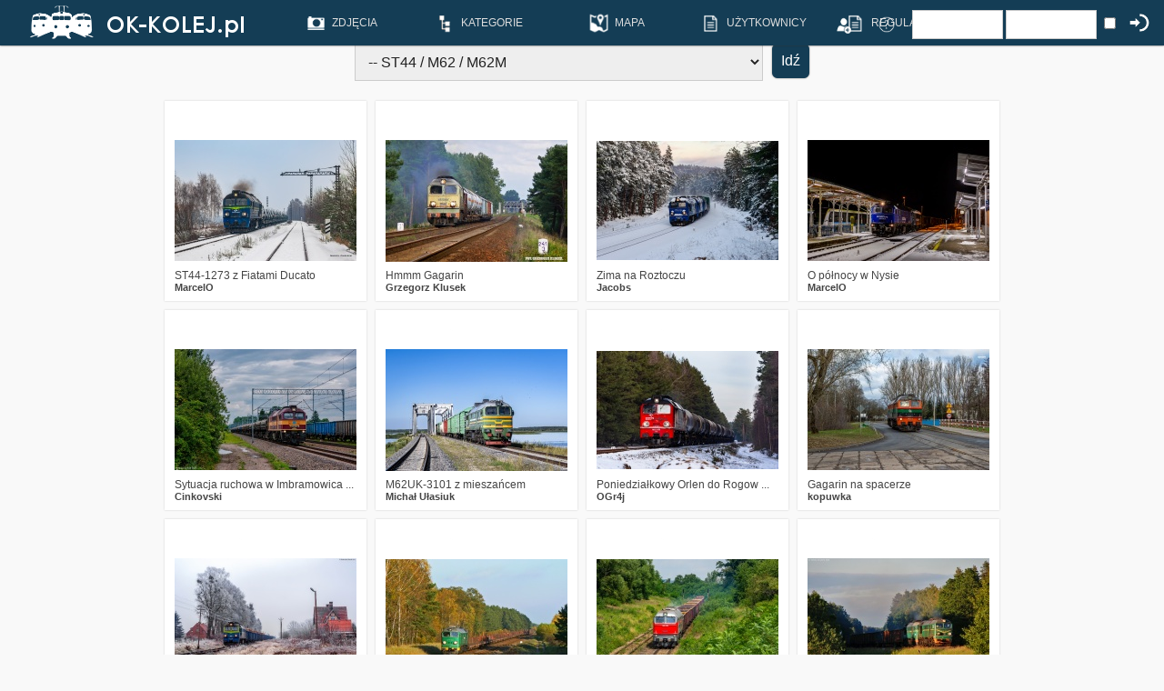

--- FILE ---
content_type: text/html;charset=UTF-8
request_url: https://ok-kolej.pl/categories.php?cat_id=12
body_size: 9559
content:
<!DOCTYPE HTML PUBLIC "-//W3C//DTD HTML 4.01 Transitional//EN">
<html dir="ltr">
<head>
<title>ST44 / M62 / M62M - OK-KOLEJ.pl - Pozytywna Galeria Kolejowa</title>
<meta http-equiv="content-type" content="text/html" charset="UTF-8">
<meta name="description" content="OK-KOLEJ.pl - Pozytywna Galeria Kolejowa">
<meta name="keywords" content="">
<meta name="robots" content="index,follow">
<meta name="revisit-after" content="10 days">
<meta http-equiv="imagetoolbar" content="no">
<meta name="viewport" content="width=device-width, initial-scale=1.0" />
<link rel="stylesheet" href="./templates/7dana/style.css" type="text/css">
	<link href='https://fonts.googleapis.com/css?family=Lato:400,700&subset=latin,latin-ext' rel='stylesheet' type='text/css'>
<link rel="shortcut icon" href="./templates/7dana/favico.ico">
<style>	
	.fullimage #zoom img {
	height: auto;
	}
	
	.fullimage #zoom:target img {
	height:auto;
	}
</style>

<script src="https://www.google.com/recaptcha/api.js" async defer></script>


<script src="js/jquery.3.6.0.js"></script>
<script src="js/jquery-migrate-1.4.1.min.js"></script>

<link rel="stylesheet" href="owlcarousel/owl.carousel.css">
<script src="owlcarousel/owl.carousel.min.js"></script>

<div id="fb-root"></div>
<script>(function(d, s, id) {
  var js, fjs = d.getElementsByTagName(s)[0];
  if (d.getElementById(id)) return;
  js = d.createElement(s); js.id = id;
  js.src = "//connect.facebook.net/pl_PL/sdk.js#xfbml=1&version=v2.5";
  fjs.parentNode.insertBefore(js, fjs);
}(document, 'script', 'facebook-jssdk'));</script>

<!--
    <script type="text/javascript">
    function ajaxTest()
    {
        $.ajax({
            url    : 'ajax.php',
            success: function(data) {
                $("#div1").load("ajax.php");
            }
        });
    }
    </script>
-->

<script type="text/javascript">
$(document).ready(function(){
  $(".owl-carousel").owlCarousel(
  {
		center: true,
    margin:0,
    loop:true,
    autoWidth:false,
	  autoplay:true,
    autoplayTimeout:4000,
		dots: false,
		lazyLoad: true,
		lazyLoadEager: 2,
		items: 1,
		nav: false,
	});
});

</script>


<link rel="stylesheet" href="./templates/7dana/MarkerCluster.css" />
<link rel="stylesheet" href="./templates/7dana/MarkerCluster.Default.css" />
<link rel="stylesheet" href="https://unpkg.com/leaflet@1.8.0/dist/leaflet.css" integrity="sha512-hoalWLoI8r4UszCkZ5kL8vayOGVae1oxXe/2A4AO6J9+580uKHDO3JdHb7NzwwzK5xr/Fs0W40kiNHxM9vyTtQ==" crossorigin="" />
<script src="https://unpkg.com/leaflet@1.8.0/dist/leaflet.js" integrity="sha512-BB3hKbKWOc9Ez/TAwyWxNXeoV9c1v6FIeYiBieIWkpLjauysF18NzgR1MBNBXf8/KABdlkX68nAhlwcDFLGPCQ==" crossorigin=""></script>
<script type="text/javascript" src="./templates/7dana/leaflet.markercluster.js"></script>

<script>
  (function(i,s,o,g,r,a,m){i['GoogleAnalyticsObject']=r;i[r]=i[r]||function(){
  (i[r].q=i[r].q||[]).push(arguments)},i[r].l=1*new Date();a=s.createElement(o),
  m=s.getElementsByTagName(o)[0];a.async=1;a.src=g;m.parentNode.insertBefore(a,m)
  })(window,document,'script','//www.google-analytics.com/analytics.js','ga');

  ga('create', 'UA-37336849-1', 'auto');
  ga('send', 'pageview');

</script>

<script type="text/javascript">
<!--
    function toggle_visibility(id) {
       var e = document.getElementById(id);
       if(e.style.visibility == 'visible')
          e.style.visibility = 'hidden';
       else
          e.style.visibility = 'visible';
    }
//-->
</script>


<script type="text/javascript">
$(document).ready(function() {
	var $tip=$('<div id="tooltip"></div>').appendTo("body").hide();

	var pozycja = function(event) {
		var tPosX=event.pageX;
		var tPosY=event.pageY+20;
		$tip.css({"top": tPosY, "left": tPosX}).show();
	};

	var pokaz = function(event) {
		var path="tooltip";
		var name=$(this).attr("name");
		$.get(path + "/" + name + ".txt",function(data) { $tip.html(data); });
		pozycja(event);
	};

	var ukryj = function() {
		$tip.hide();
	};

	$("[name].showToolTip").hover(pokaz,ukryj).mousemove(pozycja);
});
</script>
<script type="text/javascript">
 var data = new Date();
        data.setTime(data.getTime()+(300*24*60*60*1000));
        var expires = "; expires="+data.toGMTString();

document.cookie = 'okwidth=' + screen.width + expires;
document.cookie = 'okheight=' + window.innerHeight + expires;
</script>
<script>
$(function(){
  $('a').each(function() {
    if ($(this).prop('href') == window.location.href) {
      $(this).addClass('current');
    }
  });
});
</script>

<link rel="alternate" type="application/rss+xml" title="RSS Feed: ST44 / M62 / M62M (Nowe zdj&#281;cia)" href="https://ok-kolej.pl/rss.php?action=images&amp;cat_id=12">
<meta property="og:image" content="http://ok-kolej.pl/data/media/12/M62-2006_2.jpg" />
</head>
<body onload="mapaStart()">






<div class="menu">

<!-- Shoutbox Begin -->





<!-- Shoutbox End -->

<div class="menuin">



<a href="index.php" target="_self" class="logo">
<img src="./templates/7dana/images/logo.png" />
</a>
<div class="icons">
<!--
<a href="search.php?search_keywords=***" alt="ZDJ&#280;CIA" title="ZDJ&#280;CIA" target="_self">
<div class="icomenu">
<img width="30px" height="30px" src="./templates/7dana/images/ico1.png"/><span>ZDJ&#280;CIA</span>
</div>
</a>

<a href="search.php?search_keywords=***&wait=1" alt="OCZEKUJ&#260;CE" title="OCZEKUJ&#260;CE" target="_self">
<div class="icomenu">
<img width="30px" height="30px" src="./templates/7dana/images/ico13.png"/><span>OCZEKUJ&#260;CE</span>
</div>
</a>


<a href="search.php?search_keywords=***&sort=image_votes" alt="NAJLEPSZE" title="NAJLEPSZE" target="_self">
<div class="icomenu">
<img width="30px" height="30px" src="./templates/7dana/images/ico2.png"/><span>NAJLEPSZE</span>
</div>
</a>

<a href="search.php?search_keywords=***&rand=1" alt="LOSOWE" title="LOSOWE" target="_self">
<div class="icomenu">
<img width="30px" height="30px" src="./templates/7dana/images/ico3.png"/><span>LOSOWE</span>
</div>
</a>

<a href="index.php?template=google-photo-map" alt="MAPA" title="MAPA" target="_self">
<div class="icomenu">
<img width="30px" height="30px" src="./templates/7dana/images/ico4.png"/><span>MAPA</span>
</div>
</a>

-->
<ol>
    <li><a href="search.php?search_keywords=***"><img  src="./templates/7dana/images/ico1.png"/><span>ZDJ&#280;CIA</span></a>
      <ul>
        <li><a href="search.php?search_keywords=***"><span>WSZYSTKIE</span></a></li>
        <li><a href="search.php?search_keywords=***&rand=1"><span>LOSOWE</span></a></li>
        <li><a href="search.php?search_keywords=***&sort=image_votes"><span>NAJLEPSZE</span></a></li>
		<li><a href="search.php?search_keywords=HiRes"><span>HI-RES</span></a></li>
      </ul>
    </li>

	<li><a href="categories.php"><img  src="./templates/7dana/images/ico18.png"/><span>KATEGORIE</span></a>
		      <ul>
        <li><a href="categories.php?cat_id=3"><div>LOKOMOTYWY SPALINOWE</div></a></li>
		<li><a href="categories.php?cat_id=20"><div>LOKOMOTYWY ELEKTRYCZNE</div></a></li>
		<li><a href="categories.php?cat_id=36"><span>EZT</span></a></li>
		<li><a href="categories.php?cat_id=45"><span>SZT / SZYNOBUSY</span></a></li>
		<li><a href="categories.php?cat_id=62"><span>PAROWOZY</span></a></li>
		<li><a href="categories.php?cat_id=73"><span>TABOR W&#260;SKOTOROWY</span></a></li>
		<li><a href="categories.php?cat_id=64"><span>TABOR POMOCNICZY</span></a></li>
		<li><a href="categories.php?cat_id=69"><span>TABOR ZAGRANICZNY</span></a></li>
		<li><a href="categories.php?cat_id=70"><span>R&#211;&#379;NE</span></a></li>
      </ul>
	</li>

    <li><a href="index.php?template=google-photo-map" alt="MAPA" title="MAPA" target="_self">
	<img  src="./templates/7dana/images/ico4.png"/><span>MAPA</span></a>
    </li>

		<li><a href="memberlist.php" alt="UŻYTKOWNICY" title="UŻYTKOWNICY" target="_self">
	<img  src="./templates/7dana/images/ico19.png"/><span>UŻYTKOWNICY</span></a>
		</li>


	<li><a href="index.php?template=regulamin" alt="REGULAMIN" title="REGULAMIN" target="_self">
	<img  src="./templates/7dana/images/ico19.png"/><span>REGULAMIN</span></a>
    </li>


  </ol>






		<form action="./login.php" method="post"><input type="hidden" name="__csrf" value="631afb7b393aa97462edc1cc0e87956f" />

<div class="userbox">

<div class="userbox_in">
<a class="img_login" href="register.php" alt="REJESTRACJA" title="REJESTRACJA" target="_self">
<img width="30px" height="30px" src="./templates/7dana/images/ico6.png"/>
</a>
</div>
<div class="userbox_in">
<a class="img_login" href="./member.php?action=lostpassword" alt="PRZYPOMNIJ HAS&#321;O" title="PRZYPOMNIJ HAS&#321;O" target="_self">
<img width="30px" height="30px" src="./templates/7dana/images/ico12.png"/>
</a>
</div>


     <div class="userbox_in"> 
			<input type="text" size="10" name="user_name" class="logininput" />
			<input type="password" size="10" name="user_password" class="logininput" />
		</div>
		<div class="userbox_in">
			<input class="check_login" type="checkbox" name="auto_login" value="1" />
		</div>
		<div class="userbox_in">
		<input class="img_login" type="image" width="30px" height="30px" src="./templates/7dana/images/ico_login.png" />
		</div>


</div>
</form>
    <!--  <a href="./member.php?action=lostpassword"></a>
	  <a href="./register.php"></a>
<!--
<table  class="menu_in" style="width:1020; border:1px solid #fff; padding:0px; margin:0px; vertical-align:top;">
		<tr>
			<td width="250px" align="left">
					<a href="http://ok-kolej.pl" alt="OK-KOLEJ.pl">
				<img src="./templates/7dana/images/logos.png" style="height:38px; padding:0px; margin:0px;" />
					</a>

			</td>
			<td align="left"><img src="./templates/7dana/images/spacer.gif" width="4" height="4" alt="" /><td>




			<td width="30px" style="padding:0px; margin:0px; vertical-align:top;" >
				<br />
				<div class="menucap">
					ZDJĘCIA
				</div>
			</td>

						<td width="30px" align="center" >
				<a href="search.php?search_keywords=***&waiting=1" alt="OCZEKUJ&#260;CE">
				<img width="30px" height="30px" src="./templates/7dana/images/ico11.png" /><br />
				<div class="rel">
				<div class="menucap">
					OCZEKUJ&#260;CE
				</div>
				</div>
				</a>
			</td>
			<td width="30px" align="center" >
				<a href="search.php?search_keywords=***&soort=1" alt="NAJLEPSZE">
				<img width="30px" height="30px" src="./templates/7dana/images/ico2.png" /><br />
				<div class="rel">
				<div class="menucap">
					NAJLEPSZE
				</div>
				</div>
				</a>
			</td>
			<td width="60px" align="center" >
				<a href="" alt="KOMENTARZE">
				<img width="30px" height="30px" src="./templates/7dana/images/ico3.png" /><br />
				<div class="rel">
				<div class="menucap">
					KOMENTARZE
				</div>
				</div>
				</a>
			</td>
			<td width="60px" align="center" >
				<a href="./memberlist.php" alt="UŻYTKOWNICY">
				<img width="30px" height="30px" src="./templates/7dana/images/ico4.png" /><br />
				<div class="rel">
				<div class="menucap">
					UŻYTKOWNICY
				</div>
				</div>
				</a>
			</td>
			<td width="60px" align="center" >
				<a href="index.php?template=google-photo-map" alt="MAPA">
				<img width="30px" height="30px" src="./templates/7dana/images/ico5.png" /><br />
				<div class="rel">
				<div class="menucap">
					MAPA
				</div>
				</div>
				</a>
			</td>
			<td width="60px" align="center" >
				<a href="index.php?subpage=reg" alt="REGULAMIN">
				<img width="30px" height="30px" src="./templates/7dana/images/ico6.png" /><br />
				<div class="rel">
				<div class="menucap">
					REGULAMIN
				</div>
				</div>
				</a>
			</td>

			<td width="60px" align="center" >
			<form action="./login.php" method="post"><input type="hidden" name="__csrf" value="631afb7b393aa97462edc1cc0e87956f" />

<div class="userbox">

<div class="userbox_in">
<a class="img_login" href="register.php" alt="REJESTRACJA" title="REJESTRACJA" target="_self">
<img width="30px" height="30px" src="./templates/7dana/images/ico6.png"/>
</a>
</div>
<div class="userbox_in">
<a class="img_login" href="./member.php?action=lostpassword" alt="PRZYPOMNIJ HAS&#321;O" title="PRZYPOMNIJ HAS&#321;O" target="_self">
<img width="30px" height="30px" src="./templates/7dana/images/ico12.png"/>
</a>
</div>


     <div class="userbox_in"> 
			<input type="text" size="10" name="user_name" class="logininput" />
			<input type="password" size="10" name="user_password" class="logininput" />
		</div>
		<div class="userbox_in">
			<input class="check_login" type="checkbox" name="auto_login" value="1" />
		</div>
		<div class="userbox_in">
		<input class="img_login" type="image" width="30px" height="30px" src="./templates/7dana/images/ico_login.png" />
		</div>


</div>
</form>
    <!--  <a href="./member.php?action=lostpassword"></a>
	  <a href="./register.php"></a>			</td>

		</tr>
	</table>
	-->
</div>
</div>

</div>


                  
					
<!-- <span class="clickstream"><a href="./index.php" class="clickstream">Strona g&#322;&#243;wna</a>&nbsp;/&nbsp;<a href="./categories.php?cat_id=3" class="clickstream">Lokomotywy spalinowe</a>&nbsp;/&nbsp;ST44 / M62 / M62M</span> -->
       
          
<div class="drop">
			<form method="get" name="jumpbox" action="./categories.php">
  <table border="0" cellspacing="0" cellpadding="0">
    <tr> 
      <td valign="top">
<select name="cat_id" onchange="if (this.options[this.selectedIndex].value != 0){ forms['jumpbox'].submit() }" class="categoryselect">
<option value="0">Zaznacz kategori&#281;</option>
<option value="0">-------------------------------</option>
<option value="313" class="dropdownmarker">Tematyczne Weekendy 2025</option>
<option value="3" class="dropdownmarker">Lokomotywy spalinowe</option>
<option value="230">-- SM02 / Ls40</option>
<option value="248">-- Ls60</option>
<option value="4">-- SM03 / SM04 / 409Da</option>
<option value="5">-- SM30 / Ls300</option>
<option value="6">-- SM31 / 411D / Ls1200</option>
<option value="95">-- SM32 / 401Da</option>
<option value="8">-- SP32</option>
<option value="7">-- SM41</option>
<option value="9">-- SM42 / 6Dg / Ls800 / Ls1000</option>
<option value="157">-- SP42 / SU42</option>
<option value="11">-- ST43 / 060Da</option>
<option value="12" selected="selected">-- ST44 / M62 / M62M</option>
<option value="13">-- SU45 / SP45 / ST45</option>
<option value="14">-- SU46 / ST46</option>
<option value="10">-- SM48 / ST48 / 15D / 19D / TEM2 / TEM18</option>
<option value="15">-- 311D / ST40s</option>
<option value="105">-- 410D / 418D</option>
<option value="17">-- BR231/232</option>
<option value="16">-- Class 66</option>
<option value="106">-- CM40</option>
<option value="266">-- DE6400</option>
<option value="180">-- F140DE / BR285</option>
<option value="107">-- LDH18 / LDH45 / LDH70</option>
<option value="103">-- T419p / T458</option>
<option value="18">-- T448p</option>
<option value="236">-- TGM23</option>
<option value="104">-- TGM40</option>
<option value="19">-- S200</option>
<option value="87">-- Maxima</option>
<option value="235">-- SU160 / 111Db / GAMA</option>
<option value="197">-- Gravita</option>
<option value="198">-- T753/754</option>
<option value="20" class="dropdownmarker">Lokomotywy elektryczne</option>
<option value="26">-- EP05 / ET05 / 121</option>
<option value="27">-- EU06</option>
<option value="28">-- EU07 / EP07</option>
<option value="29">-- EP08</option>
<option value="30">-- EP09</option>
<option value="32">-- EM10</option>
<option value="158">-- ET11 / 130</option>
<option value="96">-- ET13 / 140</option>
<option value="21">-- ET21 / 3E</option>
<option value="22">-- ET22 / 201E</option>
<option value="33">-- ET23 / 181 / 182 / 183</option>
<option value="159">-- ET26 / E6ACT / DRAGON</option>
<option value="23">-- ET40</option>
<option value="24">-- ET41</option>
<option value="25">-- ET42</option>
<option value="31">-- TRAXX F140MS / E186 / F140DC / E483 / E594</option>
<option value="183">-- P160DC / EU47</option>
<option value="82">-- ES64U4 / EU44</option>
<option value="168">-- 189E / EU45</option>
<option value="223">-- E4MSU / GRIFFIN</option>
<option value="222">-- 111Ed / GAMA</option>
<option value="195">-- VECTRON</option>
<option value="34">-- 1822</option>
<option value="74">-- 163</option>
<option value="35">-- EL2</option>
<option value="276">-- 207E</option>
<option value="277">-- 130</option>
<option value="278">-- 131</option>
<option value="314" class="dropdownmarker">Pojazdy Wodorowe</option>
<option value="315">-- SM42-6Dn</option>
<option value="36" class="dropdownmarker">Elektryczne Zespoły i Wagony Trakcyjne</option>
<option value="37">-- EN57</option>
<option value="124">-- EW58</option>
<option value="40">-- Pesa Acatus 15WE / 16WE / ED59</option>
<option value="111">-- EW60</option>
<option value="41">-- EN61/14WE</option>
<option value="162">-- Pesa Elf 21WE / EN62 / 22WE / EN76 / 27WE / 34WE / EN96</option>
<option value="38">-- EN71</option>
<option value="39">-- ED72</option>
<option value="75">-- ED73</option>
<option value="133">-- Pesa 16WEk / ED74</option>
<option value="42">-- Stadler Flirt / EN75 / ER75</option>
<option value="241">-- Stadler Flirt 3 / L42XX / ED160</option>
<option value="166">-- Pesa Acatus II 32WE / EN77</option>
<option value="80">-- Pesa 308B / EN81</option>
<option value="44">-- Pafawag 101N / 101Na / EN94</option>
<option value="243">-- Pesa Mazovia 13WE / EN95</option>
<option value="194">-- Pesa 33WE / EN97</option>
<option value="246">-- Newag 39WE / EN100</option>
<option value="250">-- Pesa Acatus Plus 40WE / EN64 / 41WE / EN99</option>
<option value="43">-- Newag 19WE / 20WE</option>
<option value="196">-- Newag Impuls 31WE / 35WE / 36WE / 37WE / 45WE / EN63A / ED78 / EN98</option>
<option value="238">-- Pesa Dart 43WE / ED161</option>
<option value="234">-- Alstom Pendolino / ED250</option>
<option value="45" class="dropdownmarker">Spalinowe wagony i zespoły trakcyjne</option>
<option value="311">-- SD85 (DM90)</option>
<option value="46">-- SN61</option>
<option value="237">-- SN80</option>
<option value="47">-- SN81</option>
<option value="81">-- SN82/DH1</option>
<option value="156">-- SN83/DH2</option>
<option value="269">-- SN84</option>
<option value="48">-- SA101 / SA102</option>
<option value="49">-- SA103</option>
<option value="97">-- SA104</option>
<option value="50">-- SA105</option>
<option value="51">-- SA106</option>
<option value="98">-- SA107</option>
<option value="52">-- SA108</option>
<option value="53">-- SA109</option>
<option value="54">-- SA110</option>
<option value="55">-- SA131</option>
<option value="56">-- SA132</option>
<option value="58">-- SA133</option>
<option value="57">-- SA134</option>
<option value="59">-- SA135</option>
<option value="155">-- SA136</option>
<option value="164">-- SA137</option>
<option value="165">-- SA138</option>
<option value="231">-- SA139</option>
<option value="253">-- Newag 222M</option>
<option value="61">-- VT627 / VT628</option>
<option value="78">-- VT642</option>
<option value="218">-- VT646</option>
<option value="60">-- MR / MRD</option>
<option value="126">-- Ys/Ym</option>
<option value="264">-- 810</option>
<option value="62" class="dropdownmarker">Parowozy</option>
<option value="73" class="dropdownmarker">Tabor wąskotorowy</option>
<option value="64" class="dropdownmarker">Tabor pomocniczy</option>
<option value="69" class="dropdownmarker">Tabor zagraniczny</option>
<option value="226">-- Austria</option>
<option value="204">-- Białoruś</option>
<option value="294">-- Bułgaria</option>
<option value="199">-- Czechy</option>
<option value="272">-- Chiny</option>
<option value="232">-- Chorwacja</option>
<option value="268">-- Estonia</option>
<option value="214">-- Francja</option>
<option value="265">-- Hiszpania</option>
<option value="205">-- Holandia</option>
<option value="213">-- Irlandia</option>
<option value="210">-- Japonia</option>
<option value="208">-- Litwa</option>
<option value="219">-- Łotwa</option>
<option value="200">-- Niemcy</option>
<option value="216">-- Norwegia</option>
<option value="267">-- Mołdawia</option>
<option value="271">-- Mongolia</option>
<option value="308">-- Portugalia</option>
<option value="258">-- Reszta świata</option>
<option value="203">-- Rosja</option>
<option value="207">-- RPA ( Republika Południowej Afryki )</option>
<option value="202">-- Rumunia</option>
<option value="281">-- Serbia</option>
<option value="201">-- Słowacja</option>
<option value="310">-- Słowenia</option>
<option value="228">-- Szwajcaria</option>
<option value="211">-- Szwecja</option>
<option value="224">-- Wielka Brytania</option>
<option value="251">-- Włochy</option>
<option value="212">-- Tunezja</option>
<option value="206">-- USA</option>
<option value="209">-- Ukraina</option>
<option value="215">-- Węgry</option>
<option value="70" class="dropdownmarker">Różne</option>
<option value="225">-- Techniczne</option>
<option value="67">-- Impresje i fotomontaże</option>
<option value="65">-- Infrastruktura kolejowa</option>
<option value="77">-- Cmentarzysko</option>
<option value="68">-- Dworce, stacje i przystanki</option>
<option value="79">-- Zdjęcia historyczne</option>
<option value="177">-- MiKole, zloty i spotkania</option>
<option value="255">---- 15.10.2016: Jesień z SM42 - wycięte sceny</option>
<option value="282">-- Tematyczne Dni Archiwalne</option>
<option value="295">---- Tematyczne Weekendy 2024</option>
<option value="296">------ Tematyczny weekend - 13-14.01.2024 &quot;Górskie pejzaże&quot;</option>
<option value="297">------ Tematyczny weekend - 10-11.02.2024 &quot;Detal i szczegół&quot;</option>
<option value="298">------ Tematyczny weekend - 9.10.03.2024 &quot;Zdjęcia w ruchu&quot;</option>
<option value="299">------ Tematyczny weekend - 13-14.04.2024 &quot;Szpak na czereśni&quot;</option>
<option value="300">------ Tematyczny weekend - 11-12.05.2024 &quot;Imprezowy Pociąg&quot;</option>
<option value="301">------ Tematyczny weekend - 8-9.06.2024 &quot;Black Red White&quot;</option>
<option value="302">------ Tematyczny weekend - 13-14.07.2024 &quot;Motyw z drzewkiem&quot;</option>
<option value="303">------ Tematyczny weekend - 10-11.08.2024 &quot;Mokry sen o kolei&quot;</option>
<option value="304">------ Tematyczny weekend - 7-8.09.2024 &quot;Krótki pociąg&quot;</option>
<option value="305">------ Tematyczny weekend - 12-13.10.2024 &quot;Walcząc z ostrym cieniem mgły&quot;</option>
<option value="306">------ Tematyczny weekend - 9-10.11.2024 &quot;Obchody św.Katarzyny&quot;</option>
<option value="307">------ Tematyczny weekend - 7-8.12.2024 &quot;Długa ekspozycja&quot;</option>
<option value="283">---- Tematyczny weekend - 11-12.03.2023 &quot;Poznajmy Się jeszcze raz!&quot;</option>
<option value="284">---- Tematyczny weekend - 18-19.03.2023 &quot;Kształtowa klasyka&quot;</option>
<option value="285">---- Tematyczny weekend - 8-9.04.2023 &quot;Na odludziu&quot;</option>
<option value="286">---- Tematyczny weekend -13-14.05.2023 &quot;Zagraniczne wojaże&quot;</option>
<option value="287">---- Tematyczny weekend -10-11.06.2023 &quot;W podróży&quot;</option>
<option value="288">---- Tematyczny weekend - 8-9.07.2023 &quot;Z lotu ptaka&quot;</option>
<option value="289">---- Tematyczny weekend - 12-13.08.2023 &quot;Pociągiem nad wodę&quot;</option>
<option value="290">---- Tematyczny weekend -9-10.09.2023 &quot;Na koniec świata i jeszcze dalej&quot;</option>
<option value="291">---- Tematyczny weekend -7-8.10.2023 &quot;Fotomontaż&quot;</option>
<option value="292">---- Tematyczny weekend -11-12.11.2023 &quot;Motyw z domkiem&quot;</option>
<option value="293">---- Tematyczny weekend -9-10.12.2023 &quot;Wspomnienia o dawnej kolei&quot;</option>
<option value="239">---- Tematyczny wtorek - 12.01.2016: &quot;Z okna pociągu&quot;</option>
<option value="240">---- Tematyczny wtorek - 09.02.2016: &quot;Z nutką nostalgii&quot;</option>
<option value="242">---- Tematyczny wtorek - 08.03.2016: &quot;Kobieta i Kolej&quot;</option>
<option value="245">---- Tematyczny wtorek - 19.04.2016: &quot;Tajemnicze zakamarki kolei&quot;</option>
<option value="247">---- Tematyczny wtorek - 10.05.2016: &quot;Sezon na rzepak&quot;</option>
<option value="249">---- Tematyczny wtorek - 12.07.2016: &quot;Wakacyjna Sielanka&quot;</option>
<option value="252">---- Tematyczny wtorek - 09.08.2016: &quot;Sezon na żniwa&quot;</option>
<option value="254">---- Tematyczny wtorek - 11.10.2016: &quot;Kolej od zaplecza - klimaty z lokomotywowni&quot;</option>
<option value="256">---- Tematyczny wtorek - 08.11.2016: &quot;Pogoda pod psem - deszczowa kolej&quot;</option>
<option value="257">---- Tematyczny wtorek - 13.12.2016: &quot;O nie, szynobus!&quot;</option>
<option value="259">---- Tematyczny wtorek - 17.01.2017: &quot;Bo do tanga trzeba dwojga, albo i trojga&quot;</option>
<option value="260">---- Tematyczny wtorek - 21.03.2017: &quot;Wiosna ach to ty&quot;</option>
<option value="261">---- Tematyczny wtorek - 11.04.2017: &quot;Mieszkając przy torach&quot;</option>
<option value="262">---- Tematyczny wtorek - 16.05.2017: &quot;Kolejowy industrial&quot;</option>
<option value="263">---- Tematyczny wtorek - 20.06.2017: &quot;Nieudany motyw&quot;</option>
<option value="270">---- Tematyczny wtorek - 23.04.2019: &quot;Wiosna ach to ty vol.2&quot;</option>
<option value="273">---- Tematyczny weekend - 21-22.03.2020: &quot;Alternatywne spojrzenie na kolej&quot;</option>
<option value="274">---- Tematyczny weekend - 04-05.07.2020: &quot;Wschody i Zachody Słońca&quot;</option>
<option value="275">---- Tematyczny weekend - 28-29.11.2020: &quot;Bezsenne Noce&quot;</option>
</select>
</td>
      <td valign="top" style="padding-left:10px;"> 
        <input type="submit" value="Id&#378;" class="button" />
      </td>
    </tr>
  </table>
</form>
</div>
		  		
		
		  
		    


                   
	<table class="thumbnailstable"><tr class="imagerow1">
<td class="thumbnailstd">


		<a href="./details.php?image_id=35672"><img src="./data/thumbnails/12/20260114-IMG_3208-Enhanced-NR-2.jpg" border="0" width="200" height="133" alt="ST44-1273 z Fiatami Ducato" title="ST44-1273 z Fiatami Ducato" /></a> 
<div class="img_details2">
<img width="15px" height="15px" src="./templates/7dana/images/ico11s.png"/> <span>1</span>&nbsp;&nbsp;
<img width="15px" height="15px" src="./templates/7dana/images/ico9s.png"/> <span>139</span>&nbsp;&nbsp;
<img width="15px" height="15px" src="./templates/7dana/images/ico10s.png"/> <span>11</span>&nbsp;&nbsp;
</div>
	
<div class="img_details">
ST44-1273 z Fiatami Ducato<br/>
		<a href="/member.php?action=showprofile&user_id=12785">MarcelO</a></div>
<!--

	1/139ST44-1273 z Fiatami Ducato-->
</td>
<td class="thumbnailstd">


		<a href="./details.php?image_id=35660"><img src="./data/thumbnails/12/P1130002.jpg" border="0" width="200" height="134" alt="Hmmm Gagarin" title="Hmmm Gagarin" /></a> 
<div class="img_details2">
<img width="15px" height="15px" src="./templates/7dana/images/ico11s.png"/> <span>3</span>&nbsp;&nbsp;
<img width="15px" height="15px" src="./templates/7dana/images/ico9s.png"/> <span>263</span>&nbsp;&nbsp;
<img width="15px" height="15px" src="./templates/7dana/images/ico10s.png"/> <span>27</span>&nbsp;&nbsp;
</div>
	
<div class="img_details">
Hmmm Gagarin<br/>
		<a href="/member.php?action=showprofile&user_id=248">Grzegorz Klusek</a></div>
<!--

	3/263Hmmm Gagarin-->
</td>
<td class="thumbnailstd">


		<a href="./details.php?image_id=35653"><img src="./data/thumbnails/12/DSC_0392-Poprawione-Szum-5-2.jpg" border="0" width="200" height="131" alt="Zima na Roztoczu" title="Zima na Roztoczu" /></a> 
<div class="img_details2">
<img width="15px" height="15px" src="./templates/7dana/images/ico11s.png"/> <span>3</span>&nbsp;&nbsp;
<img width="15px" height="15px" src="./templates/7dana/images/ico9s.png"/> <span>229</span>&nbsp;&nbsp;
<img width="15px" height="15px" src="./templates/7dana/images/ico10s.png"/> <span>23</span>&nbsp;&nbsp;
</div>
	
<div class="img_details">
Zima na Roztoczu<br/>
		<a href="/member.php?action=showprofile&user_id=12695">Jacobs</a></div>
<!--

	3/229Zima na Roztoczu-->
</td>
<td class="thumbnailstd">


		<a href="./details.php?image_id=35622"><img src="./data/thumbnails/12/20250113-IMG_9576-Enhanced-NR.jpg" border="0" width="200" height="133" alt="O północy w Nysie" title="O północy w Nysie" /></a> 
<div class="img_details2">
<img width="15px" height="15px" src="./templates/7dana/images/ico11s.png"/> <span>1</span>&nbsp;&nbsp;
<img width="15px" height="15px" src="./templates/7dana/images/ico9s.png"/> <span>156</span>&nbsp;&nbsp;
<img width="15px" height="15px" src="./templates/7dana/images/ico10s.png"/> <span>14</span>&nbsp;&nbsp;
</div>
	
<div class="img_details">
O północy w Nysie<br/>
		<a href="/member.php?action=showprofile&user_id=12785">MarcelO</a></div>
<!--

	1/156O północy w Nysie-->
</td>
</tr>
<tr class="imagerow2">
<td class="thumbnailstd">


		<a href="./details.php?image_id=35618"><img src="./data/thumbnails/12/DSC00526_2.jpg" border="0" width="200" height="133" alt="Sytuacja ruchowa w Imbramowica ..." title="Sytuacja ruchowa w Imbramowica ..." /></a> 
<div class="img_details2">
<img width="15px" height="15px" src="./templates/7dana/images/ico11s.png"/> <span>0</span>&nbsp;&nbsp;
<img width="15px" height="15px" src="./templates/7dana/images/ico9s.png"/> <span>114</span>&nbsp;&nbsp;
<img width="15px" height="15px" src="./templates/7dana/images/ico10s.png"/> <span>11</span>&nbsp;&nbsp;
</div>
	
<div class="img_details">
Sytuacja ruchowa w Imbramowica ...<br/>
		<a href="/member.php?action=showprofile&user_id=377">Cinkovski</a></div>
<!--

	0/114Sytuacja ruchowa w Imbramowica ...-->
</td>
<td class="thumbnailstd">


		<a href="./details.php?image_id=35594"><img src="./data/thumbnails/12/DSC_7612-2.jpg" border="0" width="200" height="134" alt="M62UK-3101 z mieszańcem" title="M62UK-3101 z mieszańcem" /></a> 
<div class="img_details2">
<img width="15px" height="15px" src="./templates/7dana/images/ico11s.png"/> <span>1</span>&nbsp;&nbsp;
<img width="15px" height="15px" src="./templates/7dana/images/ico9s.png"/> <span>227</span>&nbsp;&nbsp;
<img width="15px" height="15px" src="./templates/7dana/images/ico10s.png"/> <span>24</span>&nbsp;&nbsp;
</div>
	
<div class="img_details">
M62UK-3101 z mieszańcem<br/>
		<a href="/member.php?action=showprofile&user_id=12844">Michał Ułasiuk</a></div>
<!--

	1/227M62UK-3101 z mieszańcem-->
</td>
<td class="thumbnailstd">


		<a href="./details.php?image_id=35585"><img src="./data/thumbnails/12/godz_16_49_m62_590_okk.jpg" border="0" width="200" height="130" alt="Poniedziałkowy Orlen do Rogow ..." title="Poniedziałkowy Orlen do Rogow ..." /></a> 
<div class="img_details2">
<img width="15px" height="15px" src="./templates/7dana/images/ico11s.png"/> <span>4</span>&nbsp;&nbsp;
<img width="15px" height="15px" src="./templates/7dana/images/ico9s.png"/> <span>255</span>&nbsp;&nbsp;
<img width="15px" height="15px" src="./templates/7dana/images/ico10s.png"/> <span>18</span>&nbsp;&nbsp;
</div>
	
<div class="img_details">
Poniedziałkowy Orlen do Rogow ...<br/>
		<a href="/member.php?action=showprofile&user_id=12427">OGr4j</a></div>
<!--

	4/255Poniedziałkowy Orlen do Rogow ...-->
</td>
<td class="thumbnailstd">


		<a href="./details.php?image_id=35570"><img src="./data/thumbnails/12/03.01.2026_M62-1793-2.jpg" border="0" width="200" height="133" alt="Gagarin na spacerze" title="Gagarin na spacerze" /></a> 
<div class="img_details2">
<img width="15px" height="15px" src="./templates/7dana/images/ico11s.png"/> <span>3</span>&nbsp;&nbsp;
<img width="15px" height="15px" src="./templates/7dana/images/ico9s.png"/> <span>189</span>&nbsp;&nbsp;
<img width="15px" height="15px" src="./templates/7dana/images/ico10s.png"/> <span>17</span>&nbsp;&nbsp;
</div>
	
<div class="img_details">
Gagarin na spacerze<br/>
		<a href="/member.php?action=showprofile&user_id=13030">kopuwka</a></div>
<!--

	3/189Gagarin na spacerze-->
</td>
</tr>
<tr class="imagerow1">
<td class="thumbnailstd">


		<a href="./details.php?image_id=35564"><img src="./data/thumbnails/12/6_1600_6.jpg" border="0" width="200" height="133" alt="ST44-1208" title="ST44-1208" /></a> 
<div class="img_details2">
<img width="15px" height="15px" src="./templates/7dana/images/ico11s.png"/> <span>5</span>&nbsp;&nbsp;
<img width="15px" height="15px" src="./templates/7dana/images/ico9s.png"/> <span>284</span>&nbsp;&nbsp;
<img width="15px" height="15px" src="./templates/7dana/images/ico10s.png"/> <span>25</span>&nbsp;&nbsp;
</div>
	
<div class="img_details">
ST44-1208<br/>
		<a href="/member.php?action=showprofile&user_id=9575">Sebastian Starek</a></div>
<!--

	5/284ST44-1208-->
</td>
<td class="thumbnailstd">


		<a href="./details.php?image_id=35558"><img src="./data/thumbnails/12/P1130459.jpg" border="0" width="200" height="132" alt="Dzień dobry z gagarinem ." title="Dzień dobry z gagarinem ." /></a> 
<div class="img_details2">
<img width="15px" height="15px" src="./templates/7dana/images/ico11s.png"/> <span>4</span>&nbsp;&nbsp;
<img width="15px" height="15px" src="./templates/7dana/images/ico9s.png"/> <span>245</span>&nbsp;&nbsp;
<img width="15px" height="15px" src="./templates/7dana/images/ico10s.png"/> <span>24</span>&nbsp;&nbsp;
</div>
	
<div class="img_details">
Dzień dobry z gagarinem .<br/>
		<a href="/member.php?action=showprofile&user_id=248">Grzegorz Klusek</a></div>
<!--

	4/245Dzień dobry z gagarinem .-->
</td>
<td class="thumbnailstd">


		<a href="./details.php?image_id=35555"><img src="./data/thumbnails/12/DSC_0447_1_1_2.jpg" border="0" width="200" height="132" alt="Kamieniecka dżungla" title="Kamieniecka dżungla" /></a> 
<div class="img_details2">
<img width="15px" height="15px" src="./templates/7dana/images/ico11s.png"/> <span>0</span>&nbsp;&nbsp;
<img width="15px" height="15px" src="./templates/7dana/images/ico9s.png"/> <span>151</span>&nbsp;&nbsp;
<img width="15px" height="15px" src="./templates/7dana/images/ico10s.png"/> <span>17</span>&nbsp;&nbsp;
</div>
	
<div class="img_details">
Kamieniecka dżungla<br/>
		<a href="/member.php?action=showprofile&user_id=12920">Mr_Fish</a></div>
<!--

	0/151Kamieniecka dżungla-->
</td>
<td class="thumbnailstd">


		<a href="./details.php?image_id=35538"><img src="./data/thumbnails/12/ST44-1103910_220610aa.jpg" border="0" width="200" height="133" alt="Objazdowy duet" title="Objazdowy duet" /></a> 
<div class="img_details2">
<img width="15px" height="15px" src="./templates/7dana/images/ico11s.png"/> <span>4</span>&nbsp;&nbsp;
<img width="15px" height="15px" src="./templates/7dana/images/ico9s.png"/> <span>317</span>&nbsp;&nbsp;
<img width="15px" height="15px" src="./templates/7dana/images/ico10s.png"/> <span>28</span>&nbsp;&nbsp;
</div>
	
<div class="img_details">
Objazdowy duet<br/>
		<a href="/member.php?action=showprofile&user_id=219">Tomasz Smukała</a></div>
<!--

	4/317Objazdowy duet-->
</td>
</tr>
<tr class="imagerow2">
<td class="thumbnailstd">


		<a href="./details.php?image_id=35510"><img src="./data/thumbnails/12/_DSC2913-2.jpg" border="0" width="200" height="133" alt="Dziad do kopalni" title="Dziad do kopalni" /></a> 
<div class="img_details2">
<img width="15px" height="15px" src="./templates/7dana/images/ico11s.png"/> <span>1</span>&nbsp;&nbsp;
<img width="15px" height="15px" src="./templates/7dana/images/ico9s.png"/> <span>230</span>&nbsp;&nbsp;
<img width="15px" height="15px" src="./templates/7dana/images/ico10s.png"/> <span>21</span>&nbsp;&nbsp;
</div>
	
<div class="img_details">
Dziad do kopalni<br/>
		<a href="/member.php?action=showprofile&user_id=12844">Michał Ułasiuk</a></div>
<!--

	1/230Dziad do kopalni-->
</td>
<td class="thumbnailstd">


		<a href="./details.php?image_id=35497"><img src="./data/thumbnails/12/18.12_m62_2087_2400.jpg" border="0" width="200" height="125" alt="M62-2087" title="M62-2087" /></a> 
<div class="img_details2">
<img width="15px" height="15px" src="./templates/7dana/images/ico11s.png"/> <span>1</span>&nbsp;&nbsp;
<img width="15px" height="15px" src="./templates/7dana/images/ico9s.png"/> <span>237</span>&nbsp;&nbsp;
<img width="15px" height="15px" src="./templates/7dana/images/ico10s.png"/> <span>23</span>&nbsp;&nbsp;
</div>
	
<div class="img_details">
M62-2087<br/>
		<a href="/member.php?action=showprofile&user_id=12427">OGr4j</a></div>
<!--

	1/237M62-2087-->
</td>
<td class="thumbnailstd">


		<a href="./details.php?image_id=35454"><img src="./data/thumbnails/12/M62M-015.jpg" border="0" width="200" height="133" alt="Poranek na Podsudeckiej" title="Poranek na Podsudeckiej" /></a> 
<div class="img_details2">
<img width="15px" height="15px" src="./templates/7dana/images/ico11s.png"/> <span>1</span>&nbsp;&nbsp;
<img width="15px" height="15px" src="./templates/7dana/images/ico9s.png"/> <span>234</span>&nbsp;&nbsp;
<img width="15px" height="15px" src="./templates/7dana/images/ico10s.png"/> <span>13</span>&nbsp;&nbsp;
</div>
	
<div class="img_details">
Poranek na Podsudeckiej<br/>
		<a href="/member.php?action=showprofile&user_id=12920">Mr_Fish</a></div>
<!--

	1/234Poranek na Podsudeckiej-->
</td>
<td class="thumbnailstd">


		<a href="./details.php?image_id=35447"><img src="./data/thumbnails/12/ST44-2036-Wygoda-Tsekua-2025.jpg" border="0" width="200" height="133" alt="ST44-2036" title="ST44-2036" /></a> 
<div class="img_details2">
<img width="15px" height="15px" src="./templates/7dana/images/ico11s.png"/> <span>0</span>&nbsp;&nbsp;
<img width="15px" height="15px" src="./templates/7dana/images/ico9s.png"/> <span>256</span>&nbsp;&nbsp;
<img width="15px" height="15px" src="./templates/7dana/images/ico10s.png"/> <span>20</span>&nbsp;&nbsp;
</div>
	
<div class="img_details">
ST44-2036<br/>
		<a href="/member.php?action=showprofile&user_id=12552">TSekuła</a></div>
<!--

	0/256ST44-2036-->
</td>
</tr>
<tr class="imagerow1">
<td class="thumbnailstd">


		<a href="./details.php?image_id=35416"><img src="./data/thumbnails/12/M62-1007_2.jpg" border="0" width="200" height="133" alt="Pod wzniesienie" title="Pod wzniesienie" /></a> 
<div class="img_details2">
<img width="15px" height="15px" src="./templates/7dana/images/ico11s.png"/> <span>2</span>&nbsp;&nbsp;
<img width="15px" height="15px" src="./templates/7dana/images/ico9s.png"/> <span>282</span>&nbsp;&nbsp;
<img width="15px" height="15px" src="./templates/7dana/images/ico10s.png"/> <span>12</span>&nbsp;&nbsp;
</div>
	
<div class="img_details">
Pod wzniesienie<br/>
		<a href="/member.php?action=showprofile&user_id=12032">Miedziok86</a></div>
<!--

	2/282Pod wzniesienie-->
</td>
<td class="thumbnailstd">


		<a href="./details.php?image_id=35411"><img src="./data/thumbnails/12/644052.jpg" border="0" width="200" height="133" alt="Problematyczny skład" title="Problematyczny skład" /></a> 
<div class="img_details2">
<img width="15px" height="15px" src="./templates/7dana/images/ico11s.png"/> <span>4</span>&nbsp;&nbsp;
<img width="15px" height="15px" src="./templates/7dana/images/ico9s.png"/> <span>282</span>&nbsp;&nbsp;
<img width="15px" height="15px" src="./templates/7dana/images/ico10s.png"/> <span>15</span>&nbsp;&nbsp;
</div>
	
<div class="img_details">
Problematyczny skład<br/>
		<a href="/member.php?action=showprofile&user_id=12032">Miedziok86</a></div>
<!--

	4/282Problematyczny skład-->
</td>
<td class="thumbnailstd">


		<a href="./details.php?image_id=35407"><img src="./data/thumbnails/12/IMG_5598.jpg" border="0" width="200" height="133" alt="ST44-1264" title="ST44-1264" /></a> 
<div class="img_details2">
<img width="15px" height="15px" src="./templates/7dana/images/ico11s.png"/> <span>2</span>&nbsp;&nbsp;
<img width="15px" height="15px" src="./templates/7dana/images/ico9s.png"/> <span>152</span>&nbsp;&nbsp;
<img width="15px" height="15px" src="./templates/7dana/images/ico10s.png"/> <span>4</span>&nbsp;&nbsp;
</div>
	
<div class="img_details">
ST44-1264<br/>
		<a href="/member.php?action=showprofile&user_id=527">Robert Nowicki</a></div>
<!--

	2/152ST44-1264-->
</td>
<td class="thumbnailstd">


		<a href="./details.php?image_id=35399"><img src="./data/thumbnails/12/20251112-IMG_1275-Enhanced-NR.jpg" border="0" width="200" height="133" alt="Kruszywo do Głuchołaz" title="Kruszywo do Głuchołaz" /></a> 
<div class="img_details2">
<img width="15px" height="15px" src="./templates/7dana/images/ico11s.png"/> <span>0</span>&nbsp;&nbsp;
<img width="15px" height="15px" src="./templates/7dana/images/ico9s.png"/> <span>250</span>&nbsp;&nbsp;
<img width="15px" height="15px" src="./templates/7dana/images/ico10s.png"/> <span>20</span>&nbsp;&nbsp;
</div>
	
<div class="img_details">
Kruszywo do Głuchołaz<br/>
		<a href="/member.php?action=showprofile&user_id=12785">MarcelO</a></div>
<!--

	0/250Kruszywo do Głuchołaz-->
</td>
</tr>
<tr class="imagerow2">
<td class="thumbnailstd">


		<a href="./details.php?image_id=35386"><img src="./data/thumbnails/12/PPMT_OK-Kolej_1600_px.jpg" border="0" width="200" height="125" alt="M62-1769" title="M62-1769" /></a> 
<div class="img_details2">
<img width="15px" height="15px" src="./templates/7dana/images/ico11s.png"/> <span>2</span>&nbsp;&nbsp;
<img width="15px" height="15px" src="./templates/7dana/images/ico9s.png"/> <span>258</span>&nbsp;&nbsp;
<img width="15px" height="15px" src="./templates/7dana/images/ico10s.png"/> <span>19</span>&nbsp;&nbsp;
</div>
	
<div class="img_details">
M62-1769<br/>
		<a href="/member.php?action=showprofile&user_id=12427">OGr4j</a></div>
<!--

	2/258M62-1769-->
</td>
<td class="thumbnailstd">


		<a href="./details.php?image_id=35360"><img src="./data/thumbnails/12/IMG_9670_M62-1793.jpg" border="0" width="200" height="133" alt="M62-1793" title="M62-1793" /></a> 
<div class="img_details2">
<img width="15px" height="15px" src="./templates/7dana/images/ico11s.png"/> <span>1</span>&nbsp;&nbsp;
<img width="15px" height="15px" src="./templates/7dana/images/ico9s.png"/> <span>197</span>&nbsp;&nbsp;
<img width="15px" height="15px" src="./templates/7dana/images/ico10s.png"/> <span>17</span>&nbsp;&nbsp;
</div>
	
<div class="img_details">
M62-1793<br/>
		<a href="/member.php?action=showprofile&user_id=527">Robert Nowicki</a></div>
<!--

	1/197M62-1793-->
</td>
<td class="thumbnailstd">


		<a href="./details.php?image_id=35350"><img src="./data/thumbnails/12/DSC_0586.jpg" border="0" width="200" height="133" alt="Zwrot po eszelonie pod Lesznem ..." title="Zwrot po eszelonie pod Lesznem ..." /></a> 
<div class="img_details2">
<img width="15px" height="15px" src="./templates/7dana/images/ico11s.png"/> <span>1</span>&nbsp;&nbsp;
<img width="15px" height="15px" src="./templates/7dana/images/ico9s.png"/> <span>296</span>&nbsp;&nbsp;
<img width="15px" height="15px" src="./templates/7dana/images/ico10s.png"/> <span>21</span>&nbsp;&nbsp;
</div>
	
<div class="img_details">
Zwrot po eszelonie pod Lesznem ...<br/>
		<a href="/member.php?action=showprofile&user_id=12756">stanislaw_kl</a></div>
<!--

	1/296Zwrot po eszelonie pod Lesznem ...-->
</td>
<td class="thumbnailstd">


		<a href="./details.php?image_id=35327"><img src="./data/thumbnails/12/M62-2006_2.jpg" border="0" width="200" height="133" alt="M62-2006" title="M62-2006" /></a> 
<div class="img_details2">
<img width="15px" height="15px" src="./templates/7dana/images/ico11s.png"/> <span>0</span>&nbsp;&nbsp;
<img width="15px" height="15px" src="./templates/7dana/images/ico9s.png"/> <span>259</span>&nbsp;&nbsp;
<img width="15px" height="15px" src="./templates/7dana/images/ico10s.png"/> <span>14</span>&nbsp;&nbsp;
</div>
	
<div class="img_details">
M62-2006<br/>
		<a href="/member.php?action=showprofile&user_id=445">caroos</a></div>
<!--

	0/259M62-2006-->
</td>
</tr>
</table>


<b class="pagingon">1</b>&nbsp;&nbsp;<a href="categories.php?cat_id=12&amp;page=2" class="paging">2</a>&nbsp;&nbsp;<a href="categories.php?cat_id=12&amp;page=3" class="paging">3</a>&nbsp;&nbsp;<a href="categories.php?cat_id=12&amp;page=4" class="paging">4</a>&nbsp;&nbsp;<a href="categories.php?cat_id=12&amp;page=5" class="paging">5</a>&nbsp;&nbsp;<a href="categories.php?cat_id=12&amp;page=6" class="paging">6</a>&nbsp;&nbsp;<a href="categories.php?cat_id=12&amp;page=7" class="paging">7</a>&nbsp;&nbsp;<a href="categories.php?cat_id=12&amp;page=2" class="paging">&raquo;</a>&nbsp;&nbsp;<a href="categories.php?cat_id=12&amp;page=87" class="paging">&raquo; &raquo;</a>

<p align="center">
  <a href="https://ok-kolej.pl/rss.php?action=images&amp;cat_id=12"><img src="./templates/7dana/images/rss.gif" border="0" width="15" height="15" alt="RSS Feed: ST44 / M62 / M62M (Nowe zdj&#281;cia)" /></a>
</p>

<!--
    Bitte beachten Sie, dass der folgende Copyrighthinweis
    auf JEDER Seite die von 4images ausgegeben wird sichtbar 
    sein MUSS. Schriftart, Farbe etc. d�rfen an die eigene 
    Website angepasst werden, der Hinweis darf aber unter 
    KEINEN Umst�nden entfernt oder unsichtbar gemacht werden.
    Auch muss der Hyperlink zu http://www.4homepages.de intakt 
    bleiben. Diese Bedingung ist Bestandteil der Lizenz dieser 
    Software. Lesen Sie die Lizenz.txt Datei f�r weitere 
    Informationen.
	
    Please note that the following copyright notice
    MUST be displayed on each and every page output
    by 4images. You may alter the font, colour etc. but
    you CANNOT remove it, nor change it so that it be,
    to all intents and purposes, invisible. The hyperlink 
    http://www.4homepages.de must also remain intact. 
    These conditions are part of the licence this software 
    is released under. See the Licence.txt file for 
    more information.
// -->

<p id="copyright" align="center">
  Powered by <b>4images</b> 1.8
  <br />
  www.ok-kolej.pl
</p>

</body>
</html>